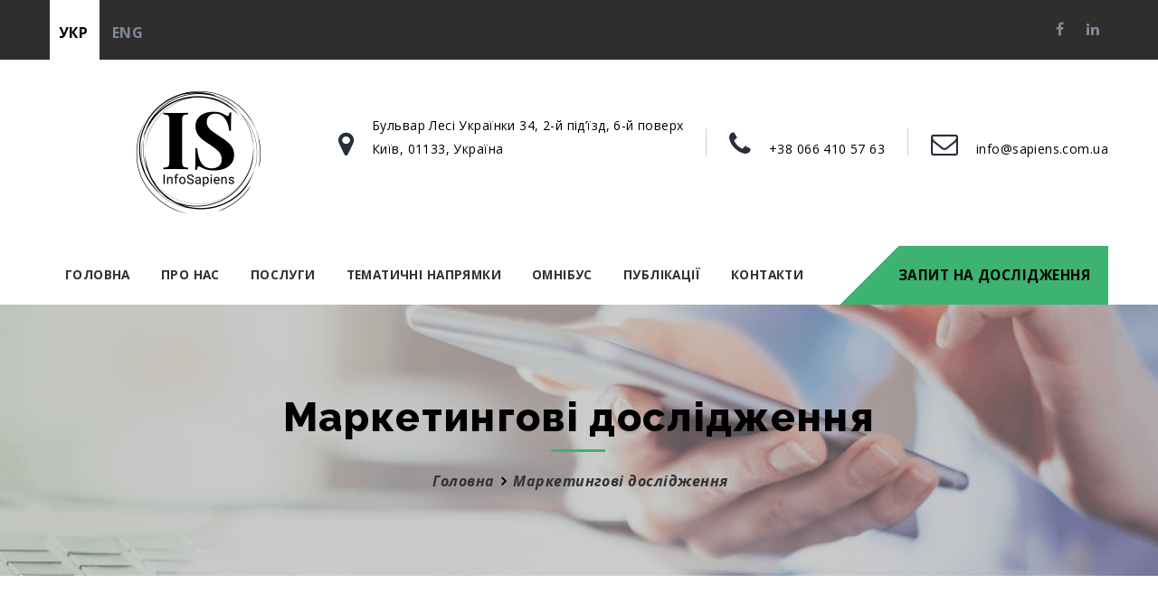

--- FILE ---
content_type: text/html; charset=UTF-8
request_url: https://www.sapiens.com.ua/ua/other-research-single-page?id=269
body_size: 7357
content:

<!DOCTYPE html>
<html lang="uk">

	<head>
		
		<!-- Global site tag (gtag.js) - Google Analytics -->
		<script async src="https://www.googletagmanager.com/gtag/js?id=UA-146470161-1"></script>
		<script>
		  window.dataLayer = window.dataLayer || [];
		  function gtag(){dataLayer.push(arguments);}
		  gtag('js', new Date());
		
		  gtag('config', 'UA-146470161-1');
		</script>
		
		<meta charset="UTF-8">
		<title>Info Sapiens</title>
		<meta name="keywords" content="маркетингові дослідження, Info Sapiens, польові роботи, дослідження громадської думки, поведінкові заміри, аналіз даних, інфо сапієнс, Інфо Сапієнс, Инфо Сапиенс, инфо сапиенс, маркетинговые исследования"> <!-- Вставить ключевые слова по которым должны находить сайт -->
		<meta name="description" content="Дослідницька агенція Info Sapiens спеціалізується на проведенні досліджень громадської думки, поведінкових замірах та аналізі даних з вторинних джерел. Info Sapiens дотримується всіх дослідницьких стандартів ICC/ESOMAR. Члени команди Info Sapiens входять до таких українських та міжнародних професійних асоціацій і об’єднань: Соціологічна асоціація України (САУ), International Sociological Association (ISA), European Society for Opinion and Marketing Research (ESOMAR), Association for the Study of Nationalities (ASN), International Political Science Association (IPSA), American Political Science Association (APSA), International Network for Social Network Analysis (INSNA)."> <!-- Вставить короткое описание сайта -->
		<meta http-equiv="X-UA-Compatible" content="IE=edge">
		<meta name="viewport" content="width=device-width, initial-scale=1.0, shrink-to-fit=no">


		<!-- Reset CSS -->
		<link rel="stylesheet" type="text/css" href="../css/reset.css">


		<!-- Bootstrap CSS -->
		<link rel="stylesheet" type="text/css" href="../css/bootstrap/bootstrap.css" media="screen">


		<!-- Fonts -->
		<link href='https://fonts.googleapis.com/css?family=Roboto:400,300,300italic,400italic,500italic,500,700,700italic' rel='stylesheet' type='text/css'>
		<link href='https://fonts.googleapis.com/css?family=Raleway:400,500,300,600,700,800,900' rel='stylesheet' type='text/css'>
		<link href='https://fonts.googleapis.com/css?family=Open+Sans:400,400italic,600,600italic,700,700italic,800,300,300italic' rel='stylesheet' type='text/css'>
		<link href='https://fonts.googleapis.com/css?family=PT+Serif:400,400italic,700,700italic' rel='stylesheet' type='text/css'>


		<!-- Font Awesome -->
		<link rel="stylesheet" href="../fonts/font-awesome/css/font-awesome.min.css">
		

		<!-- Stroke Gap Icon -->
		<link rel="stylesheet" href="../fonts/stroke-gap/style.css">
		

		<!-- owl-carousel css -->
		<link rel="stylesheet" href="../css/owl.carousel.css">
		<link rel="stylesheet" href="../css/owl.theme.css">
		

		<!-- owl-carousel css -->
		<link rel="stylesheet" href="../css/owl.carousel.css">
		<link rel="stylesheet" href="../css/owl.theme.css">


		<!-- CSS -->
		<link rel="stylesheet" type="text/css" href="../css/custom/style.css">
		<link rel="stylesheet" type="text/css" href="../css/media/media.css">


		<!-- Favicon -->
		<link rel="apple-touch-icon" sizes="57x57" href="../images/fav-icon/apple-icon-57x57.png">
		<link rel="apple-touch-icon" sizes="60x60" href="../images/fav-icon/apple-icon-60x60.png">
		<link rel="apple-touch-icon" sizes="72x72" href="../images/fav-icon/apple-icon-72x72.png">
		<link rel="apple-touch-icon" sizes="76x76" href="../images/fav-icon/apple-icon-76x76.png">
		<link rel="apple-touch-icon" sizes="114x114" href="../images/fav-icon/apple-icon-114x114.png">
		<link rel="apple-touch-icon" sizes="120x120" href="../images/fav-icon/apple-icon-120x120.png">
		<link rel="apple-touch-icon" sizes="144x144" href="../images/fav-icon/apple-icon-144x144.png">
		<link rel="apple-touch-icon" sizes="152x152" href="../images/fav-icon/apple-icon-152x152.png">
		<link rel="apple-touch-icon" sizes="180x180" href="../images/fav-icon/apple-icon-180x180.png">

		<link rel="icon" type="image/png" sizes="192x192" href="../images/fav-icon/android-icon-192x192.png">
		<link rel="icon" type="image/png" sizes="32x32" href="../images/fav-icon/favicon-32x32.png">
		<link rel="icon" type="image/png" sizes="96x96" href="../images/fav-icon/favicon-96x96.png">
		<link rel="icon" type="image/png" sizes="16x16" href="../images/fav-icon/favicon-16x16.png">

		<link rel="alternate" type="application/rss+xml" title="Публікації Info Sapiens" href="http://ssapiens.com.ua/rss.php" />

	</head>

	<body class="home">

<!---------- Header ---------->
		<header>
		<!---------- Top header ---------->
			<div class="container-fluid top_header">
				<div class="container">
					<div class="float_left">
						<ul class="language-select">
							<li class="active-lang"><a href="../ua/index">укр</a></li>
							<li><a href="../en/index">eng</a></li>
						</ul>
					</div>
					<div class="float_right">
						<ul>
							<li><a href="https://www.facebook.com/InfoSapiensLLC/" target="blank_"><i class="fa fa-facebook"></i></a></li>
							<li><a href="https://www.linkedin.com/company/35557808/" target="blank_"><i class="fa fa-linkedin"></i></a></li>
						</ul>
					</div>
				</div>
			</div>
		<!---------- End Top header ---------->

		<!---------- Bottom header ---------->
			<div class="bottom_header">
				<div class="container clear_fix">
					<div class="float_left logo">
						<a href="index">
							<img src="../images/islogo.png" alt="logo_InfoSapiens">
						</a>
					</div>
					<div class="float_right address">
						<div class="top-info">
							<div class="icon-box">
								<span class="icon"><i class="fa fa-map-marker"></i></span>
							</div>
							<div class="content-box">
								<p>Бульвар Лесі Українки 34, 2-й під’їзд, 6-й поверх<br>Київ, 01133, Україна</p>
							</div>
						</div>
						<div class="top-info">
							<div class="icon-box">
								<span class="separator icon"><i class="fa fa-phone"></i></span>					
							</div>
							<div class="content-box">
								<p><a href="tel:+380664105763">+38 066 410 57 63</a></p>
							</div>
						</div>
						<div class="top-info">
							<div class="icon-box">
								<span class="separator icon"><i class="fa fa-envelope-o"></i></span>	
							</div>
							<div class="content-box">
								<p><a href="mailto:info@sapiens.com.ua">info@sapiens.com.ua</a></p>
							</div>
						</div>						
					</div>
				</div>
			</div>
		<!---------- End Bottom header ---------->
		</header>
<!---------- End Header ---------->

<!---------- Menu ---------->
		<section class="mainmenu-area stricky">
			<div class="container">
				<nav class="clearfix">
					<!-- For mobile display -->
					<div class="navbar-header clearfix">
				      <button type="button" class="navbar-toggle collapsed">
				        <span class="sr-only">Toggle navigation</span>
				        <span class="fa fa-bars fa-2x"></span>
				      </button>
				    </div>
					<div class="nav_main_list custom-scroll-bar pull-left" id="bs-example-navbar-collapse-1">
						<ul class="nav navbar-nav" id="hover_slip">
							<li><a href="index">Головна</a></li>
							<li class="arrow_down"><a href="about">Про нас</a>
								<div class="sub-menu">
									<ul>
										<li><a href="history">Історія та спроможності</a></li>
										<li style="display:none;"><a href="leaders">Керівництво</a></li>
										<li><a href="honors">Наші відзнаки</a></li>
										<li><a href="advisors">Зовнішні консультанти та експерти</a></li>
										<li><a href="clients">Наші клієнти</a></li>
										<li><a href="career">Кар'єра в Info Sapiens</a></li>
										<li><a href="privacy-data-protection-policy">Політика конфіденційності та захисту персональних даних</a></li>
									</ul>
								</div>
							</li>
							<li><a href="service">Послуги</a></li>
							<li class="arrow_down"><a href="">Тематичні напрямки</a>
								<div class="sub-menu">
									<ul>
										<li><a href="other-research">Маркетингові дослідження</a></li>
										<li><a href="socpol-research">Соціально-політичні дослідження</a></li>
									</ul>
								</div>
							</li>
							<li><a href="omnibus">Омнібус</a></li>
							<li><a href="publications">Публікації</a></li>
							<li><a href="contacts">Контакти</a></li>
						</ul>
					</div>
					<div class="find-advisor pull-right">
						<a href="request" class="advisor">Запит на дослідження</a>
					</div>
				</nav>
			</div>
		</section>
<!---------- End Menu ---------->

<!---------- Banner ---------->
<section class="p0 container-fluid banner about_banner">
	<div class="about_banner_opacity">
		<div class="container">
			<div class="banner_info_about">
				<h1>Маркетингові дослідження</h1>
				<ul>
					<li><a href="index">Головна</a></li>
					<li><i class="fa fa-angle-right"></i></li>
					<li><a href="other-research">Маркетингові дослідження</a></li>
				</ul>
			</div>
		</div>
	</div>
</section>
<!---------- End Banner ---------->

<!----- Publication single-page ----->
<article class="blog-container faqs_sec blog-two">
	<div class="container">
		<div class="row">
		<!----- single-page ----->
			<div class="col-lg-12 col-md-12 col-sm-12 col-xs-12 white-left left-content ptb-80">
				

<div class="single-blog-post single-page-content anim-5-all">
	<div class="post-meta">
		<div class="title-holder">
			<h2 class="title">Індекс споживчих настроїв у червні 2023 року становить 82,5 п.</h2>
			<ul>
				<li><a href="#"><i class="fa fa-calendar"></i>&nbsp;&nbsp;13.07.2023</a></li>
			</ul>
		</div>
	</div>
	<div class="content">
		<p>За даними дослідження Info Sapiens «Споживчі настрої в Україні» у червні 2023 року Індекс споживчих настроїв українців зменшився на 9,5 пунктів та становить 82,5 п. Зменшилися усі складові індикатора.</p>
<p>У червні 2023 року індекс споживчих настроїв (ІСН) склав 82,5 п., що на 9,5 п. нижче за показник травня.</p>
<p>Індекс поточного становища (ІПС) зменшився і складає 52,3, що на 6,1 п. нижче за рівень цього показника у травні. Складові цього індексу зазнали таких змін:
<ul>
<li>&ndash;&nbsp;&nbsp;індекс поточного особистого матеріального становища (х1) склав 47,3, що на 3,1 п. нижче за показник у травні;</li>
<li>&ndash;&nbsp;&nbsp;індекс доцільності великих покупок (х5) зменшився на 9 п. та встановився на позначці 57,3 п.</li>
</ul></p>
<p>Індекс економічних очікувань (ІЕО) у червні зменшився на 11,8 п. та складає 102,6 п. Динаміка складових цього індексу виглядає так:
<ul>
<li>&ndash;&nbsp;&nbsp;індекс очікуваних змін особистого матеріального становища (х2) складає 96,4 п., що на 11,2 п. нижче за рівень цього показника у травні;</li>
<li>&ndash;&nbsp;&nbsp;індекс очікуваного розвитку економіки країни протягом найближчого року (х3) зменшився на 14,1 п. та складає 87,3 п.;</li>
<li>&ndash;&nbsp;&nbsp;індекс очікуваного розвитку економіки країни впродовж найближчих 5 років (х4) зменшився на 10,2 п. порівняно з минулим місяцем та складає 124,1 п.</li>
</ul></p>
<p>У червні показник індексу очікуваної динаміки безробіття зріс на 9,1 п. та складає 129,9 п. Індекс інфляційних очікувань зріс на 8,3 п. та складає 182,3 п. Очікування українців щодо курсу гривні впродовж найближчих 3 місяців погіршилися: індекс девальваційних очікувань зріс на 6,7 п. та складає 138,6 п.</p>
<p>«У червні 2023 року фіксується зниження показників за усіма складовими індикатора – знизився, як індекс споживчих настроїв, так і індекси поточного становища та економічних очікувань. Загалом, прослідковується більш песимістична оцінка населенням України як ситуації станом на зараз, так і майбутнього. Варто зауважити, що у часи суттєвих змін і активного розвитку ситуації, моніторинг індикатора є більш доцільним на довших часових проміжках для більш надійної оцінки динаміки та перспектив.» - коментують аналітики Info Sapiens.</p>
<p><img src="../publications/socpol-research/269/CCI_Jun23_FBpic.jpg" width="100%" height="100%" alt="Графік динаміки індексу споживчих настроїв в Україні за червень 2023 (цільова аудиторія 16+)"></p>
<p><img src="../publications/socpol-research/269/CCI_Jun23_FBpic2.jpg" width="100%" height="100%" alt="Таблиця динаміки індексу споживчих настроїв в Україні за червень 2023 (цільова аудиторія 16+)"></p>
<h3>Інформація про дослідження</h3>
<p>Дослідження споживчих настроїв в Україні проводилося ІП «ГФК ЮКРЕЙН» з червня 2000 року, а з 2019 року його здійснює ТОВ «ІНФО САПІЄНС».</p>
<p>Індекс споживчих настроїв в Україні визначають на підставі вибіркового обстеження домашніх господарств країни. Під час дослідження опитують 1000 осіб віком від 16 років. Структура вибірка відповідає структурі населення за такими параметрами, як стать, вік, розмір населеного пункту і регіон відповідно до останніх наявних даних Державної служби статистики України перед повномасштабним вторгненням росії 24 лютого 2022 р. Дослідження «Споживчі настрої» не проводиться у АР Крим, м. Севастополь, а також інших тимчасово окупованих росією територіях України, де українські оператори не надають послуги мобільного телефонного зв’язку. Також опитування не включає українців, які виїхали за кордон. Теоретична похибка вибірки не перевищує 3,1%. У квітні й травні 2020 року, а також у квітні 2021 року через COVID-19, а також з березня 2022 опитування було проводиться методом телефонного інтерв’ю із дзвінками на мобільні номери. Польовий етап даної хвилі тривав з 6 по 15 червня 2023.</p>
<p>Для визначення ІСН респондентам ставлять такі запитання:
<ol>
<li>1.&nbsp;&nbsp;Як змінилося матеріальне становище вашої сім’ї за останні шість місяців?</li>
<li>2.&nbsp;&nbsp;Як, на вашу думку, зміниться матеріальне становище вашої сім’ї впродовж наступних шести місяців?</li>
<li>3.&nbsp;&nbsp;Говорячи про економічну ситуацію в країні загалом, ви вважаєте, що наступні дванадцять місяців будуть для економіки країни сприятливим чи несприятливим часом?</li>
<li>4.&nbsp;&nbsp;Як ви охарактеризували б наступні п’ять років – як сприятливий чи несприятливий час для економіки країни?</li>
<li>5.&nbsp;&nbsp;Як ви гадаєте, тепер загалом сприятливий чи несприятливий час робити великі покупки для дому?</li>
<ol></p>
<p>За кожним із цих запитань визначають відповідний індекс:
<ul>
<li>&bull;&nbsp;&nbsp;індекс поточного особистого матеріального становища (х1);</li>
<li>&bull;&nbsp;&nbsp;індекс очікуваних змін особистого матеріального становища (х2);</li>
<li>&bull;&nbsp;&nbsp;індекс очікуваного розвитку економіки країни впродовж найближчого року (х3);</li>
<li>&bull;&nbsp;&nbsp;індекс очікуваного розвитку економіки країни впродовж найближчих п’яти років (х4);</li>
<li>&bull;&nbsp;&nbsp;індекс доцільності робити великі покупки (х5).</li>
</ul></p>
<p>Значення індексу обчислюють таким способом: від частки позитивних відповідей віднімають частку негативних і до цієї різниці додають 100, щоб уникнути появи від’ємних величин. На підставі цих п’яти індексів визначають три сукупні індекси:
<ul>
<li>&bull;&nbsp;&nbsp;індекс споживчих настроїв (ІСН) – середнє арифметичне індексів х1–х5;</li>
<li>&bull;&nbsp;&nbsp;індекс поточного становища (ІПС) – середнє арифметичне індексів х1 і х5;</li>
<li>&bull;&nbsp;&nbsp;індекс економічних очікувань (ІЕО) – середнє арифметичне індексів х2, х3, х4.</li>
</ul></p>
<p>Значення індексів можуть змінюватися в межах від 0 до 200. Значення дорівнює 200 в тому разі, якщо всі громадяни позитивно оцінюють економічну ситуацію. Індекс дорівнює 100 тоді, коли частки позитивних і негативних оцінок однакові. Значення індексу менше 100 означає, що в суспільстві переважають негативні оцінки. Для визначення індексу очікуваної динаміки безробіття (ІОДБ), індексу інфляційних очікувань (ІІО) та індексу девальваційних очікувань (ІДО) респондентам ставлять такі запитання:
<ol>
<li>1.&nbsp;&nbsp;Як ви вважаєте, упродовж найближчих дванадцяти місяців безробітних (людей, які не мають роботи й шукають її) буде більше, приблизно стільки ж чи менше, аніж тепер?</li>
<li>2.&nbsp;&nbsp;Як, на вашу думку, змінюватимуться ціни на основні споживчі товари та послуги впродовж найближчих одного–двох місяців?</li>
<li>3.&nbsp;&nbsp;Як, на вашу думку, зміниться курс долара по відношенню до гривні впродовж найближчих трьох місяців?</li>
<ol></p>
<p>Значення ІОДБ, ІІО та ІДО обчислюють таким способом: від частки відповідей, що свідчать про зростання безробіття (інфляції, девальвації), віднімають частку відповідей, що свідчать про зменшення безробіття (інфляції, девальвації), і до цієї різниці додають 100, щоб уникнути появи від’ємних величин. Значення цих індексів можуть змінюватися в межах від 0 до 200. Наприклад, значення індексу дорівнює 200, якщо всі громадяни передбачають зростання безробіття (інфляції, девальвації).</p>
<h3>Посилання на завантаження прес-релізу</h3>
<ul class="download_om">
<li><span class="download"><i class="fa fa-download"></i></span>&nbsp;&nbsp;<a href="../publications/socpol-research/269/CCI_June23_PR_ukr.pdf" target="_blank">Завантажити прес-реліз в форматі .pdf</a></li>
</ul>	</div>
</div>			</div>
		<!----- End single-page ----->
		</div>
	</div>
</article>
<!----- Publication single-page ----->

<!---------- free consultation ---------->
		<section class="container-fluid consultation">
			<div class="container text-center">
				<p>Якщо у вас є питання щодо досліджень, ми завжди раді Вам допомогти в цьому.</p>
				<a href="">Зв'яжіться з нами <i class="fa fa-arrow-circle-right"></i></a>
			</div>
		</section>
<!---------- End free consultation ---------->

<!---------- Footer ---------->
		<footer>
			<div class="top_footer container-fluid">
				<div class="container">
					<div class="row">
						<div class="col-lg-4 col-md-4 col-sm-12 part1">
							<a href="index"><img src="../images/islogo.png" alt="logo_InfoSapiens"></a>
							<p><i class="fa fa-phone"></i>&nbsp;&nbsp; <a href="tel:+380664105763">+38 066 410 57 63</a></p>
							<p><i class="fa fa-envelope-o"></i>&nbsp;&nbsp; <a href="mailto:info@sapiens.com.ua">info@sapiens.com.ua</a></p>
							<ul class="p0">
								<li><a href="https://www.facebook.com/InfoSapiensLLC/" target="blank_"><i class="fa fa-facebook"></i></a></li>
								<li><a href="https://www.linkedin.com/company/35557808/" target="blank_"><i class="fa fa-linkedin"></i></a></li>
							</ul>
						</div>
						<div class="col-lg-4 col-md-4 col-sm-12 part2">
							<h5></h5>
							<ul class="p0">
								<li><a href="history"><i class="fa fa-angle-right"></i>&nbsp;&nbsp;Історія та спроможності</a></li>
								<li><a href="leaders"><i class="fa fa-angle-right"></i>&nbsp;&nbsp;Керівництво</a></li>
								<li><a href="honors"><i class="fa fa-angle-right"></i>&nbsp;&nbsp;Наші відзнаки</a></li>
								<li><a href="advisors"><i class="fa fa-angle-right"></i>&nbsp;&nbsp;Зовнішні консультанти та експерти</a></li>
								<li><a href="clients"><i class="fa fa-angle-right"></i>&nbsp;&nbsp;Наші клієнти</a></li>
								<li><a href="career"><i class="fa fa-angle-right"></i>&nbsp;&nbsp;Кар'єра в Info Sapiens</a></li>
								<li><a href="gender-policy"><i class="fa fa-angle-right"></i>&nbsp;&nbsp;Політика недискримінації і гендерної рівності</a></li>
							</ul>
						</div>



						<div class="col-lg-4 col-md-4 col-sm-12 part2">
							<h5></h5>
							<ul class="p0">
								<li><a href="service"><i class="fa fa-angle-right"></i>&nbsp;&nbsp;Послуги</a></li>
								<li><a href="other-research"><i class="fa fa-angle-right"></i>&nbsp;&nbsp;Маркетингові дослідження</a></li>
								<li><a href="socpol-research"><i class="fa fa-angle-right"></i>&nbsp;&nbsp;Соціально-політичні дослідження</a></li>
								<li><a href="omnibus"><i class="fa fa-angle-right"></i>&nbsp;&nbsp;Омнібус</a></li>
								<li><a href="publications"><i class="fa fa-angle-right"></i>&nbsp;&nbsp;Публікації</a></li>
								<li><a href="contacts"><i class="fa fa-angle-right"></i>&nbsp;&nbsp;Контакти</a></li>
								<li><a href="request" class="advisor"><i class="fa fa-angle-right"></i>&nbsp;&nbsp;Запит на дослідження</a></li>
							</ul>
						</div>
					</div>
				</div>
			</div>
			<div class="bottom_footer container-fluid">
				<div class="container">
					<p>Copyright &copy; Info Sapiens 2021. All rights reserved. </p>
				</div>
			</div>
		</footer>
<!---------- End Footer ---------->

		<!-- Js File -->

		<!-- j Query -->
		<script type="text/javascript" src="../js/jquery-2.1.4.js"></script>
		<script type="text/javascript" src="../js/jquery.mCustomScrollbar.concat.min.js"></script>
		<script type="text/javascript" src="../js/jquery.mCustomScrollbar.concat.min.js"></script>
		<script type="text/javascript" src="../js/jquery.bxslider.min.js"></script>
		<script type="text/javascript" src="../js/revolution-slider/jquery.themepunch.tools.min.js"></script> <!-- Revolution Slider Tools -->
		<script type="text/javascript" src="../js/revolution-slider/jquery.themepunch.revolution.min.js"></script> <!-- Revolution Slider -->
		<script type="text/javascript" src="../js/revolution-slider/extensions/revolution.extension.actions.min.js"></script>
		<script type="text/javascript" src="../js/revolution-slider/extensions/revolution.extension.carousel.min.js"></script>
		<script type="text/javascript" src="../js/revolution-slider/extensions/revolution.extension.kenburn.min.js"></script>
		<script type="text/javascript" src="../js/revolution-slider/extensions/revolution.extension.layeranimation.min.js"></script>
		<script type="text/javascript" src="../js/revolution-slider/extensions/revolution.extension.migration.min.js"></script>
		<script type="text/javascript" src="../js/revolution-slider/extensions/revolution.extension.navigation.min.js"></script>
		<script type="text/javascript" src="../js/revolution-slider/extensions/revolution.extension.parallax.min.js"></script>
		<script type="text/javascript" src="../js/revolution-slider/extensions/revolution.extension.slideanims.min.js"></script>
		<script type="text/javascript" src="../js/revolution-slider/extensions/revolution.extension.video.min.js"></script>


		<!-- Bootstrap JS -->
		<script type="text/javascript" src="../js/bootstrap.min.js"></script>
		<script type="text/javascript" src="../js/jquery.appear.js"></script>
		<script type="text/javascript" src="../js/jquery.countTo.js"></script>
		<script type="text/javascript" src="../js/jquery.fancybox.pack.js"></script>


		<!-- owl-carousel -->
		<script type="text/javascript" src="../js/owl.carousel.js"></script>
		<script type="text/javascript" src="../js/owl-custom.js"></script>


		<!-- Custom & Vendor js -->
		<script type="text/javascript" src="../js/custom.js"></script>

	</body>
</html>